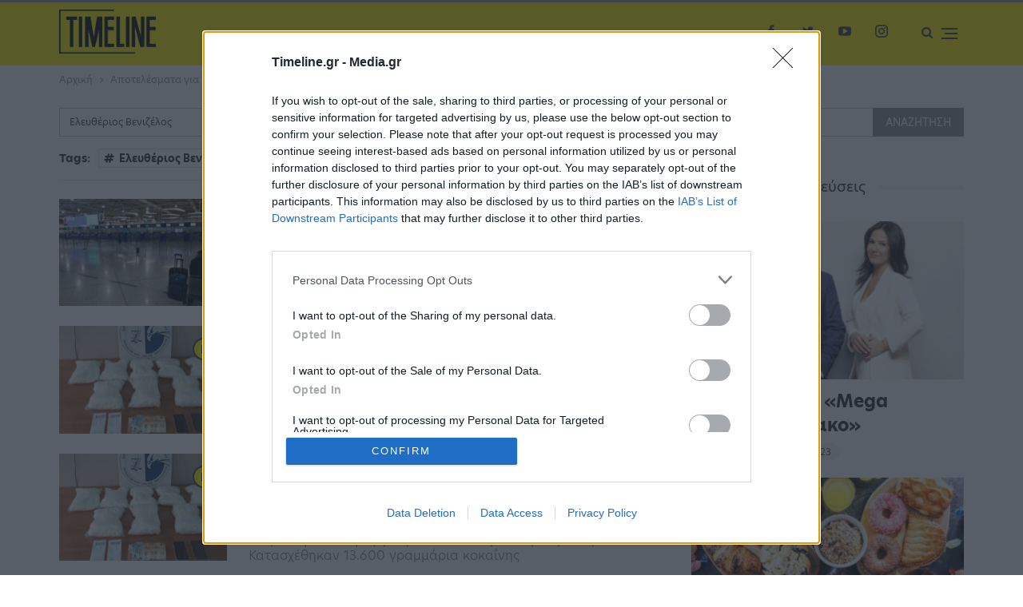

--- FILE ---
content_type: text/html; charset=utf-8
request_url: https://www.google.com/recaptcha/api2/aframe
body_size: 268
content:
<!DOCTYPE HTML><html><head><meta http-equiv="content-type" content="text/html; charset=UTF-8"></head><body><script nonce="jDG6wkqhkUgk8qDQlu16_A">/** Anti-fraud and anti-abuse applications only. See google.com/recaptcha */ try{var clients={'sodar':'https://pagead2.googlesyndication.com/pagead/sodar?'};window.addEventListener("message",function(a){try{if(a.source===window.parent){var b=JSON.parse(a.data);var c=clients[b['id']];if(c){var d=document.createElement('img');d.src=c+b['params']+'&rc='+(localStorage.getItem("rc::a")?sessionStorage.getItem("rc::b"):"");window.document.body.appendChild(d);sessionStorage.setItem("rc::e",parseInt(sessionStorage.getItem("rc::e")||0)+1);localStorage.setItem("rc::h",'1768749512141');}}}catch(b){}});window.parent.postMessage("_grecaptcha_ready", "*");}catch(b){}</script></body></html>